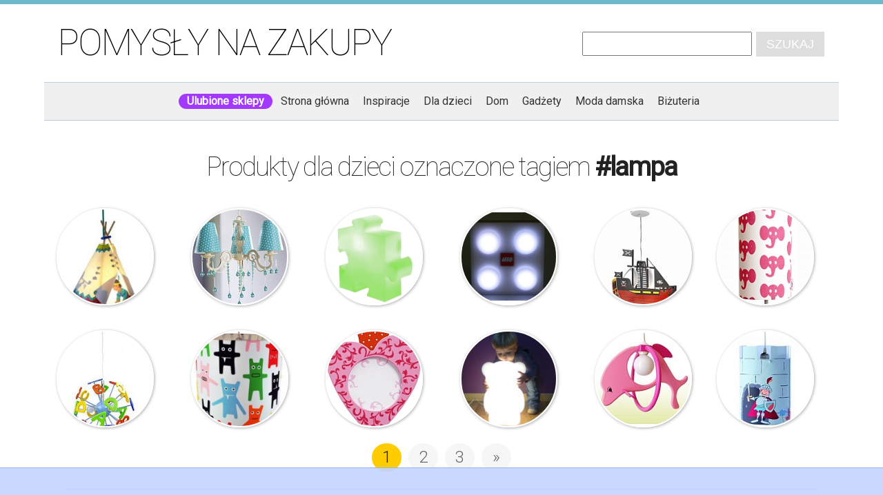

--- FILE ---
content_type: text/html; charset=UTF-8
request_url: https://pomyslynazakupy.pl/dla-dzieci/tag/lampa/
body_size: 5843
content:
<!DOCTYPE html>
<!--[if lt IE 7 ]> <html class="no-js ie ie6 lt-ie9 lt-ie8 lt-ie7"> <![endif]-->
<!--[if IE 7 ]> <html class="no-js ie ie7 lt-ie9 lt-ie8"> <![endif]-->
<!--[if IE 8 ]> <html class="no-js ie ie8 lt-ie9"> <![endif]-->
<!--[if IE 9 ]> <html class="no-js ie ie9 "> <![endif]-->
<!--[if gt IE 9 ]> <html class="no-js ie gt-ie9 "> <![endif]-->
<!--[if !(IE)]><!--> <html class="no-js"> <!--<![endif]-->
<head>
<meta charset="utf-8">
<meta http-equiv="content-type" content="text/html; charset=utf-8">
<meta http-equiv="X-UA-Compatible" content="IE=edge,chrome=1">
<title>Archiwa: lampa - Pomysły na zakupy</title>
<meta name="viewport" content="width=device-width,initial-scale=1">
<!-- Optymalizacja wyszukiwarek według Rank Math - https://s.rankmath.com/home -->
<meta name="robots" content="index, follow, max-snippet:-1, max-video-preview:-1, max-image-preview:large"/>
<link rel="canonical" href="https://pomyslynazakupy.pl/dla-dzieci/tag/lampa/" />
<link rel="next" href="https://pomyslynazakupy.pl/dla-dzieci/tag/lampa/page/2/" />
<meta property="og:locale" content="pl_PL" />
<meta property="og:type" content="article" />
<meta property="og:title" content="Archiwa: lampa - Pomysły na zakupy" />
<meta property="og:url" content="https://pomyslynazakupy.pl/dla-dzieci/tag/lampa/" />
<meta property="og:site_name" content="Pomysły na zakupy" />
<meta property="article:publisher" content="https://www.facebook.com/pomysly.na.zakupy" />
<meta name="twitter:card" content="summary_large_image" />
<meta name="twitter:title" content="Archiwa: lampa - Pomysły na zakupy" />
<meta name="twitter:label1" content="Dla Dzieci" />
<meta name="twitter:data1" content="30" />
<script type="application/ld+json" class="rank-math-schema">{"@context":"https://schema.org","@graph":[{"@type":"Person","@id":"https://pomyslynazakupy.pl/#person","name":"Ibex","sameAs":["https://www.facebook.com/pomysly.na.zakupy"]},{"@type":"WebSite","@id":"https://pomyslynazakupy.pl/#website","url":"https://pomyslynazakupy.pl","name":"Ibex","publisher":{"@id":"https://pomyslynazakupy.pl/#person"},"inLanguage":"pl-PL"},{"@type":"CollectionPage","@id":"https://pomyslynazakupy.pl/dla-dzieci/tag/lampa/#webpage","url":"https://pomyslynazakupy.pl/dla-dzieci/tag/lampa/","name":"Archiwa: lampa - Pomys\u0142y na zakupy","isPartOf":{"@id":"https://pomyslynazakupy.pl/#website"},"inLanguage":"pl-PL"}]}</script>
<!-- /Wtyczka Rank Math WordPress SEO -->
<link rel='dns-prefetch' href='//ajax.googleapis.com' />
<link rel="alternate" type="application/rss+xml" title="Kanał Pomysły na zakupy &raquo; lampa Tag (dla dzieci)" href="https://pomyslynazakupy.pl/dla-dzieci/tag/lampa/feed/" />
<link rel='stylesheet' id='colorbox_style-css' href='//pomyslynazakupy.pl/wp-content/cache/wpfc-minified/e2f1ufjr/7r249.css' type='text/css' media='all' />
<link rel='stylesheet' id='base_style-css' href='//pomyslynazakupy.pl/wp-content/cache/wpfc-minified/kmuyd6jm/7r249.css' type='text/css' media='all' />
<link rel='stylesheet' id='normalize_style-css' href='//pomyslynazakupy.pl/wp-content/cache/wpfc-minified/1qc4s581/7r249.css' type='text/css' media='all' />
<link rel='stylesheet' id='theme_style-css' href='//pomyslynazakupy.pl/wp-content/cache/wpfc-minified/jxjohdrw/7r249.css' type='text/css' media='all' />
<link rel='stylesheet' id='layout_css-css' href='//pomyslynazakupy.pl/wp-content/cache/wpfc-minified/70dykvmg/7r249.css' type='text/css' media='all' />
<link rel='stylesheet' id='menu_css-css' href='//pomyslynazakupy.pl/wp-content/cache/wpfc-minified/l8pbo64m/7r249.css' type='text/css' media='all' />
<link rel='stylesheet' id='wp-block-library-css' href='//pomyslynazakupy.pl/wp-content/cache/wpfc-minified/1deakrde/7r249.css' type='text/css' media='all' />
<style id='classic-theme-styles-inline-css' type='text/css'>
/*! This file is auto-generated */
.wp-block-button__link{color:#fff;background-color:#32373c;border-radius:9999px;box-shadow:none;text-decoration:none;padding:calc(.667em + 2px) calc(1.333em + 2px);font-size:1.125em}.wp-block-file__button{background:#32373c;color:#fff;text-decoration:none}
</style>
<style id='global-styles-inline-css' type='text/css'>
body{--wp--preset--color--black: #000000;--wp--preset--color--cyan-bluish-gray: #abb8c3;--wp--preset--color--white: #ffffff;--wp--preset--color--pale-pink: #f78da7;--wp--preset--color--vivid-red: #cf2e2e;--wp--preset--color--luminous-vivid-orange: #ff6900;--wp--preset--color--luminous-vivid-amber: #fcb900;--wp--preset--color--light-green-cyan: #7bdcb5;--wp--preset--color--vivid-green-cyan: #00d084;--wp--preset--color--pale-cyan-blue: #8ed1fc;--wp--preset--color--vivid-cyan-blue: #0693e3;--wp--preset--color--vivid-purple: #9b51e0;--wp--preset--gradient--vivid-cyan-blue-to-vivid-purple: linear-gradient(135deg,rgba(6,147,227,1) 0%,rgb(155,81,224) 100%);--wp--preset--gradient--light-green-cyan-to-vivid-green-cyan: linear-gradient(135deg,rgb(122,220,180) 0%,rgb(0,208,130) 100%);--wp--preset--gradient--luminous-vivid-amber-to-luminous-vivid-orange: linear-gradient(135deg,rgba(252,185,0,1) 0%,rgba(255,105,0,1) 100%);--wp--preset--gradient--luminous-vivid-orange-to-vivid-red: linear-gradient(135deg,rgba(255,105,0,1) 0%,rgb(207,46,46) 100%);--wp--preset--gradient--very-light-gray-to-cyan-bluish-gray: linear-gradient(135deg,rgb(238,238,238) 0%,rgb(169,184,195) 100%);--wp--preset--gradient--cool-to-warm-spectrum: linear-gradient(135deg,rgb(74,234,220) 0%,rgb(151,120,209) 20%,rgb(207,42,186) 40%,rgb(238,44,130) 60%,rgb(251,105,98) 80%,rgb(254,248,76) 100%);--wp--preset--gradient--blush-light-purple: linear-gradient(135deg,rgb(255,206,236) 0%,rgb(152,150,240) 100%);--wp--preset--gradient--blush-bordeaux: linear-gradient(135deg,rgb(254,205,165) 0%,rgb(254,45,45) 50%,rgb(107,0,62) 100%);--wp--preset--gradient--luminous-dusk: linear-gradient(135deg,rgb(255,203,112) 0%,rgb(199,81,192) 50%,rgb(65,88,208) 100%);--wp--preset--gradient--pale-ocean: linear-gradient(135deg,rgb(255,245,203) 0%,rgb(182,227,212) 50%,rgb(51,167,181) 100%);--wp--preset--gradient--electric-grass: linear-gradient(135deg,rgb(202,248,128) 0%,rgb(113,206,126) 100%);--wp--preset--gradient--midnight: linear-gradient(135deg,rgb(2,3,129) 0%,rgb(40,116,252) 100%);--wp--preset--font-size--small: 13px;--wp--preset--font-size--medium: 20px;--wp--preset--font-size--large: 36px;--wp--preset--font-size--x-large: 42px;--wp--preset--spacing--20: 0.44rem;--wp--preset--spacing--30: 0.67rem;--wp--preset--spacing--40: 1rem;--wp--preset--spacing--50: 1.5rem;--wp--preset--spacing--60: 2.25rem;--wp--preset--spacing--70: 3.38rem;--wp--preset--spacing--80: 5.06rem;--wp--preset--shadow--natural: 6px 6px 9px rgba(0, 0, 0, 0.2);--wp--preset--shadow--deep: 12px 12px 50px rgba(0, 0, 0, 0.4);--wp--preset--shadow--sharp: 6px 6px 0px rgba(0, 0, 0, 0.2);--wp--preset--shadow--outlined: 6px 6px 0px -3px rgba(255, 255, 255, 1), 6px 6px rgba(0, 0, 0, 1);--wp--preset--shadow--crisp: 6px 6px 0px rgba(0, 0, 0, 1);}:where(.is-layout-flex){gap: 0.5em;}:where(.is-layout-grid){gap: 0.5em;}body .is-layout-flex{display: flex;}body .is-layout-flex{flex-wrap: wrap;align-items: center;}body .is-layout-flex > *{margin: 0;}body .is-layout-grid{display: grid;}body .is-layout-grid > *{margin: 0;}:where(.wp-block-columns.is-layout-flex){gap: 2em;}:where(.wp-block-columns.is-layout-grid){gap: 2em;}:where(.wp-block-post-template.is-layout-flex){gap: 1.25em;}:where(.wp-block-post-template.is-layout-grid){gap: 1.25em;}.has-black-color{color: var(--wp--preset--color--black) !important;}.has-cyan-bluish-gray-color{color: var(--wp--preset--color--cyan-bluish-gray) !important;}.has-white-color{color: var(--wp--preset--color--white) !important;}.has-pale-pink-color{color: var(--wp--preset--color--pale-pink) !important;}.has-vivid-red-color{color: var(--wp--preset--color--vivid-red) !important;}.has-luminous-vivid-orange-color{color: var(--wp--preset--color--luminous-vivid-orange) !important;}.has-luminous-vivid-amber-color{color: var(--wp--preset--color--luminous-vivid-amber) !important;}.has-light-green-cyan-color{color: var(--wp--preset--color--light-green-cyan) !important;}.has-vivid-green-cyan-color{color: var(--wp--preset--color--vivid-green-cyan) !important;}.has-pale-cyan-blue-color{color: var(--wp--preset--color--pale-cyan-blue) !important;}.has-vivid-cyan-blue-color{color: var(--wp--preset--color--vivid-cyan-blue) !important;}.has-vivid-purple-color{color: var(--wp--preset--color--vivid-purple) !important;}.has-black-background-color{background-color: var(--wp--preset--color--black) !important;}.has-cyan-bluish-gray-background-color{background-color: var(--wp--preset--color--cyan-bluish-gray) !important;}.has-white-background-color{background-color: var(--wp--preset--color--white) !important;}.has-pale-pink-background-color{background-color: var(--wp--preset--color--pale-pink) !important;}.has-vivid-red-background-color{background-color: var(--wp--preset--color--vivid-red) !important;}.has-luminous-vivid-orange-background-color{background-color: var(--wp--preset--color--luminous-vivid-orange) !important;}.has-luminous-vivid-amber-background-color{background-color: var(--wp--preset--color--luminous-vivid-amber) !important;}.has-light-green-cyan-background-color{background-color: var(--wp--preset--color--light-green-cyan) !important;}.has-vivid-green-cyan-background-color{background-color: var(--wp--preset--color--vivid-green-cyan) !important;}.has-pale-cyan-blue-background-color{background-color: var(--wp--preset--color--pale-cyan-blue) !important;}.has-vivid-cyan-blue-background-color{background-color: var(--wp--preset--color--vivid-cyan-blue) !important;}.has-vivid-purple-background-color{background-color: var(--wp--preset--color--vivid-purple) !important;}.has-black-border-color{border-color: var(--wp--preset--color--black) !important;}.has-cyan-bluish-gray-border-color{border-color: var(--wp--preset--color--cyan-bluish-gray) !important;}.has-white-border-color{border-color: var(--wp--preset--color--white) !important;}.has-pale-pink-border-color{border-color: var(--wp--preset--color--pale-pink) !important;}.has-vivid-red-border-color{border-color: var(--wp--preset--color--vivid-red) !important;}.has-luminous-vivid-orange-border-color{border-color: var(--wp--preset--color--luminous-vivid-orange) !important;}.has-luminous-vivid-amber-border-color{border-color: var(--wp--preset--color--luminous-vivid-amber) !important;}.has-light-green-cyan-border-color{border-color: var(--wp--preset--color--light-green-cyan) !important;}.has-vivid-green-cyan-border-color{border-color: var(--wp--preset--color--vivid-green-cyan) !important;}.has-pale-cyan-blue-border-color{border-color: var(--wp--preset--color--pale-cyan-blue) !important;}.has-vivid-cyan-blue-border-color{border-color: var(--wp--preset--color--vivid-cyan-blue) !important;}.has-vivid-purple-border-color{border-color: var(--wp--preset--color--vivid-purple) !important;}.has-vivid-cyan-blue-to-vivid-purple-gradient-background{background: var(--wp--preset--gradient--vivid-cyan-blue-to-vivid-purple) !important;}.has-light-green-cyan-to-vivid-green-cyan-gradient-background{background: var(--wp--preset--gradient--light-green-cyan-to-vivid-green-cyan) !important;}.has-luminous-vivid-amber-to-luminous-vivid-orange-gradient-background{background: var(--wp--preset--gradient--luminous-vivid-amber-to-luminous-vivid-orange) !important;}.has-luminous-vivid-orange-to-vivid-red-gradient-background{background: var(--wp--preset--gradient--luminous-vivid-orange-to-vivid-red) !important;}.has-very-light-gray-to-cyan-bluish-gray-gradient-background{background: var(--wp--preset--gradient--very-light-gray-to-cyan-bluish-gray) !important;}.has-cool-to-warm-spectrum-gradient-background{background: var(--wp--preset--gradient--cool-to-warm-spectrum) !important;}.has-blush-light-purple-gradient-background{background: var(--wp--preset--gradient--blush-light-purple) !important;}.has-blush-bordeaux-gradient-background{background: var(--wp--preset--gradient--blush-bordeaux) !important;}.has-luminous-dusk-gradient-background{background: var(--wp--preset--gradient--luminous-dusk) !important;}.has-pale-ocean-gradient-background{background: var(--wp--preset--gradient--pale-ocean) !important;}.has-electric-grass-gradient-background{background: var(--wp--preset--gradient--electric-grass) !important;}.has-midnight-gradient-background{background: var(--wp--preset--gradient--midnight) !important;}.has-small-font-size{font-size: var(--wp--preset--font-size--small) !important;}.has-medium-font-size{font-size: var(--wp--preset--font-size--medium) !important;}.has-large-font-size{font-size: var(--wp--preset--font-size--large) !important;}.has-x-large-font-size{font-size: var(--wp--preset--font-size--x-large) !important;}
.wp-block-navigation a:where(:not(.wp-element-button)){color: inherit;}
:where(.wp-block-post-template.is-layout-flex){gap: 1.25em;}:where(.wp-block-post-template.is-layout-grid){gap: 1.25em;}
:where(.wp-block-columns.is-layout-flex){gap: 2em;}:where(.wp-block-columns.is-layout-grid){gap: 2em;}
.wp-block-pullquote{font-size: 1.5em;line-height: 1.6;}
</style>
<script type="text/javascript" src="https://pomyslynazakupy.pl/wp-content/themes/ibex_basetheme/js/libs/modernizr-2.6.2.min.js?ver=222" id="modernizr-js"></script>
<link rel="https://api.w.org/" href="https://pomyslynazakupy.pl/wp-json/" />		<style type="text/css" id="wp-custom-css">
.menu-sklepy {
background: #a339ff;
font-weight:700 !important;
padding-left: 0.25rem !important;
padding-right: 0.25rem !important;
border-radius: 1.5rem 1.5rem
}
.menu-sklepy a {
font-weight: 700 !important;
color: white !important;
}
.oldstyle img {
max-width: 300px;
height: auto;
}		</style>
<link href="https://plus.google.com/106718429317714401193" rel="publisher" />
<link rel="dns-prefetch" href="//stats.g.doubleclick.net" />
<link rel="dns-prefetch" href="//www.googletagservices.com" />
<link rel="dns-prefetch" href="//weloveiconfonts.com" />
<link rel="dns-prefetch" href="//fabrykaform.pl" />
<meta property="fb:admins" content="maciekkus,izabela.kus"/>
<meta property="fb:page_id" content="140034511819"/>
<meta name='convertiser-verification' content='04fec2c2777e0163fcb8289f81f4265d924a377b' />
<!-- Google Tag Manager -->
<script>(function(w,d,s,l,i){w[l]=w[l]||[];w[l].push({'gtm.start':
new Date().getTime(),event:'gtm.js'});var f=d.getElementsByTagName(s)[0],
j=d.createElement(s),dl=l!='dataLayer'?'&l='+l:'';j.async=true;j.src=
'https://www.googletagmanager.com/gtm.js?id='+i+dl;f.parentNode.insertBefore(j,f);
})(window,document,'script','dataLayer','GTM-6V6C');</script>
<!-- End Google Tag Manager -->
<link href='//fonts.googleapis.com/css?family=Roboto:100,300,400&subset=latin,latin-ext' rel='stylesheet' type='text/css'>
<script type='text/javascript'>
var googletag = googletag || {};
googletag.cmd = googletag.cmd || [];
(function() {
var gads = document.createElement('script');
gads.async = true;
gads.type = 'text/javascript';
var useSSL = 'https:' == document.location.protocol;
gads.src = (useSSL ? 'https:' : 'http:') +
'//www.googletagservices.com/tag/js/gpt.js';
var node = document.getElementsByTagName('script')[0];
node.parentNode.insertBefore(gads, node);
})();
</script>
<script type='text/javascript'>
googletag.cmd.push(function() {
//   googletag.defineSlot('/1885370/Pomysly_2013_single', [300, 300], 'div-gpt-ad-1369667961775-0').addService(googletag.pubads());
googletag.defineSlot('/1885370/Pomysly_2013_single_300x250', [300, 250], 'div-gpt-ad-1369667961775-1').addService(googletag.pubads());
googletag.defineSlot('/1885370/ReklA_300x100', [300, 100], 'div-gpt-ad-1370961245677-1').addService(googletag.pubads());
googletag.defineSlot('/1885370/ff_placement', [1088, 400], 'div-gpt-ad-1370965004590-0').addService(googletag.pubads());
//        googletag.defineSlot('/1885370/950x250', [[1,1],[750[950, 200]], 'div-gpt-ad-1410787124206-0').addService(googletag.pubads());
googletag.defineSlot('/1885370/950x250', [[1, 1], [728, 90], [750, 100], [950, 200]], 'div-gpt-ad-1414671364548-0').addService(googletag.pubads());
googletag.pubads().enableSingleRequest();
googletag.enableServices();
});
</script></head><body class="archive tax-tag_dzieci term-lampa term-10037">
<div id="fb-root"></div>		<div class="container">
<header class="sitetop">
<div class="logo-header"><a class="logo" href="/" title="Pomysły na zakupy">Pomysły na zakupy</a></div>
<section class="searchblock">
<form role="search" method="get" id="searchform" action="https://pomyslynazakupy.pl/">
<input type="text" value="" name="s" id="s" />
<input type="submit" id="searchsubmit" value="Szukaj" />
</form></section></header>
<div class="top-nav-menu">
<div class="menu-menu-gorne-pnz-container"><ul id="menu-menu-gorne-pnz" class="menu"><li id="menu-item-61119" class="menu-sklepy menu-item menu-item-type-post_type menu-item-object-page menu-item-61119"><a href="https://pomyslynazakupy.pl/sklepy/">Ulubione sklepy</a></li>
<li id="menu-item-45746" class="menu-item menu-item-type-custom menu-item-object-custom menu-item-45746"><a href="/">Strona główna</a></li>
<li id="menu-item-45744" class="menu-item menu-item-type-custom menu-item-object-custom menu-item-45744"><a href="/inspiracje">Inspiracje</a></li>
<li id="menu-item-45745" class="menu-item menu-item-type-custom menu-item-object-custom menu-item-45745"><a href="/dla-dzieci">Dla dzieci</a></li>
<li id="menu-item-45747" class="menu-item menu-item-type-taxonomy menu-item-object-category menu-item-45747"><a href="https://pomyslynazakupy.pl/shopping/dom/">Dom</a></li>
<li id="menu-item-45748" class="menu-item menu-item-type-taxonomy menu-item-object-category menu-item-45748"><a href="https://pomyslynazakupy.pl/shopping/gadzety/">Gadżety</a></li>
<li id="menu-item-45749" class="menu-item menu-item-type-taxonomy menu-item-object-category menu-item-45749"><a href="https://pomyslynazakupy.pl/shopping/moda-damska/">Moda damska</a></li>
<li id="menu-item-45750" class="menu-item menu-item-type-taxonomy menu-item-object-category menu-item-45750"><a href="https://pomyslynazakupy.pl/shopping/bizuteria/">Biżuteria</a></li>
</ul></div></div>
<div class="facebook_bar">
<div class="fb-like" style="text-align: center;" data-href="https://www.facebook.com/pomysly.na.zakupy" data-layout="button_count" data-action="like" data-show-faces="true" data-share="true"></div>
</div>
<div class="contents">
<section class="products product-tag homepageblock">
<header>
<h1>Produkty dla dzieci oznaczone tagiem <strong>#lampa</strong></h1>
<p></p>
</header>
<article>
<div class="circular">
<a title="Haba &#8211; Lampa &#8211; Mały Wódz" href="https://pomyslynazakupy.pl/dla-dzieci/haba-lampa-maly-wodz/" style="background: url('/images/2014/04/lampa-Haba.jpg') center center no-repeat;" >
Haba &#8211; Lampa &#8211; Mały Wódz                </a>
</div>
</article>
<article>
<div class="circular">
<a title="Cilek &#8211; Lampa z&nbsp;kryształkami" href="https://pomyslynazakupy.pl/dla-dzieci/cilek-lampa-z-krysztalkami/" style="background: url('/images/dla-dzieci/2011/02/lampa-z-kryształkami.jpg') center center no-repeat;" >
Cilek &#8211; Lampa z&nbsp;kryształkami                </a>
</div>
</article>
<article>
<div class="circular">
<a title="Slide P.O.P. &#8211; lampa w&nbsp;kształcie puzzla" href="https://pomyslynazakupy.pl/dla-dzieci/slide-p-o-p-lampa-w-ksztalcie-puzzla/" style="background: url('/images/dla-dzieci/2010/12/lampa-puzel.jpg') center center no-repeat;" >
Slide P.O.P. &#8211; lampa w&nbsp;kształcie puzzla                </a>
</div>
</article>
<article>
<div class="circular">
<a title="Lego &#8211; Lampa ścienna Led" href="https://pomyslynazakupy.pl/dla-dzieci/lego-lampa-scienna-led/" style="background: url('/images/dla-dzieci/2010/12/lampa-lego.jpg') center center no-repeat;" >
Lego &#8211; Lampa ścienna Led                </a>
</div>
</article>
<article>
<div class="circular">
<a title="Rabalux &#8211; Lampa &#8211; Statek" href="https://pomyslynazakupy.pl/dla-dzieci/rabalux-lampa-statek/" style="background: url('/images/dla-dzieci/2010/09/lampa-statek.jpg') center center no-repeat;" >
Rabalux &#8211; Lampa &#8211; Statek                </a>
</div>
</article>
<article>
<div class="circular">
<a title="Abażur &#8211; Tiny Elephant" href="https://pomyslynazakupy.pl/dla-dzieci/abazur-tiny-elephant/" style="background: url('/images/dla-dzieci/2010/09/abażur-słonik.jpg') center center no-repeat;" >
Abażur &#8211; Tiny Elephant                </a>
</div>
</article>
<article>
<div class="circular">
<a title="Rabalux &#8211; Lampa ABC" href="https://pomyslynazakupy.pl/dla-dzieci/rabalux-lampa-abc/" style="background: url('/images/dla-dzieci/2010/09/lampa.jpg') center center no-repeat;" >
Rabalux &#8211; Lampa ABC                </a>
</div>
</article>
<article>
<div class="circular">
<a title="Abażur &#8211; Tiny Monster" href="https://pomyslynazakupy.pl/dla-dzieci/abazur-tiny-monster/" style="background: url('/images/dla-dzieci/2010/09/abażur.jpg') center center no-repeat;" >
Abażur &#8211; Tiny Monster                </a>
</div>
</article>
<article>
<div class="circular">
<a title="Haba &#8211; Lampa na ścianę &#8211; Słodkie serce" href="https://pomyslynazakupy.pl/dla-dzieci/haba-lampa-na-sciane-slodkie-serce/" style="background: url('/images/dla-dzieci/2010/02/lampa_serce.jpg') center center no-repeat;" >
Haba &#8211; Lampa na ścianę &#8211; Słodkie serce                </a>
</div>
</article>
<article>
<div class="circular">
<a title="Lampa &#8211; Charlie" href="https://pomyslynazakupy.pl/dla-dzieci/lampa-charlie/" style="background: url('/images/dla-dzieci/2010/07/lampa.jpg') center center no-repeat;" >
Lampa &#8211; Charlie                </a>
</div>
</article>
<article>
<div class="circular">
<a title="Lampa &#8211; Różowy Delfin" href="https://pomyslynazakupy.pl/dla-dzieci/lampa-rozowy-delfin/" style="background: url('/images/dla-dzieci/2010/03/delfin.jpg') center center no-repeat;" >
Lampa &#8211; Różowy Delfin                </a>
</div>
</article>
<article>
<div class="circular">
<a title="Lampa &#8211; Ritter Rettich" href="https://pomyslynazakupy.pl/dla-dzieci/lampa-ritter-rettich/" style="background: url('/images/dla-dzieci/2010/04/ritter.jpg') center center no-repeat;" >
Lampa &#8211; Ritter Rettich                </a>
</div>
</article>
<div class='wp-pagenavi' role='navigation'>
<span aria-current='page' class='current'>1</span><a class="page larger" title="Strona 2" href="https://pomyslynazakupy.pl/dla-dzieci/tag/lampa/page/2/">2</a><a class="page larger" title="Strona 3" href="https://pomyslynazakupy.pl/dla-dzieci/tag/lampa/page/3/">3</a><a class="nextpostslink" rel="next" aria-label="Następna strona" href="https://pomyslynazakupy.pl/dla-dzieci/tag/lampa/page/2/">&raquo;</a>
</div></section>
<article class="single-product">
<!-- 950x250 -->
<div id='div-gpt-ad-1414671364548-0'>
<script type='text/javascript'>
googletag.cmd.push(function() { googletag.display('div-gpt-ad-1414671364548-0'); });
</script>
</div>
</article>
</div>
		
</div>
<footer>
<div class="footer-content">
<div class="leftside">
Pomysły na zakupy &copy; 2005 - 2025 <br/>
<a rel="nofollow" href="/informacja-o-cookies">Informacja o plikach cookie</a>
</div>
<div class="rightside">
design: <a rel="nofollow" href="http://ibex.pl">ibex.pl</a>
</div>
</div>
</footer>		<script type="text/javascript">
(function(w, d, s) {
w.___gcfg = { lang: 'pl' };
function go(){
var js, fjs = d.getElementsByTagName(s)[0], load = function(url, id) {
if (d.getElementById(id)) {return;}
js = d.createElement(s); js.src = url; js.id = id;
fjs.parentNode.insertBefore(js, fjs);
};
load(('https:' == location.protocol ? '//ssl' : '//www') + '.google-analytics.com/ga.js', 'ga');
load('//connect.facebook.net/pl_PL/all.js#appId=&xfbml=1', 'fbjssdk');
load('https://apis.google.com/js/plusone.js', 'gplus1js');
}
if (w.addEventListener) { w.addEventListener("load", go, false); }
else if (w.attachEvent) { w.attachEvent("onload",go); }
}(window, document, 'script'));
</script>
<script type="text/javascript" src="//ajax.googleapis.com/ajax/libs/jquery/1.8.3/jquery.min.js" id="jquery-js"></script>
<script type="text/javascript" src="https://pomyslynazakupy.pl/wp-content/themes/ibex_basetheme/js/jquery.colorbox-min.js?ver=222" id="ibex_colorbox-js"></script>
<script type="text/javascript" id="base_script-js-extra">
/* <![CDATA[ */
var obj = [];
/* ]]> */
</script>
<script type="text/javascript" src="https://pomyslynazakupy.pl/wp-content/themes/ibex_basetheme/js/script.js?ver=222" id="base_script-js"></script>
<script type="text/javascript" src="https://pomyslynazakupy.pl/wp-content/themes/ibex_basetheme/js/plugins.js?ver=222" id="plugins_script-js"></script>
<script type="text/javascript" src="https://pomyslynazakupy.pl/wp-content/themes/inspire/js/custom.js?ver=222" id="theme_script-js"></script>
<!-- 47 queries - 0,063 -->
</body>
</html><!-- WP Fastest Cache file was created in 0.058140993118286 seconds, on 16-11-25 20:51:30 -->

--- FILE ---
content_type: text/html; charset=utf-8
request_url: https://www.google.com/recaptcha/api2/aframe
body_size: 266
content:
<!DOCTYPE HTML><html><head><meta http-equiv="content-type" content="text/html; charset=UTF-8"></head><body><script nonce="cg3Y8fGETHZohMzV8-bdOg">/** Anti-fraud and anti-abuse applications only. See google.com/recaptcha */ try{var clients={'sodar':'https://pagead2.googlesyndication.com/pagead/sodar?'};window.addEventListener("message",function(a){try{if(a.source===window.parent){var b=JSON.parse(a.data);var c=clients[b['id']];if(c){var d=document.createElement('img');d.src=c+b['params']+'&rc='+(localStorage.getItem("rc::a")?sessionStorage.getItem("rc::b"):"");window.document.body.appendChild(d);sessionStorage.setItem("rc::e",parseInt(sessionStorage.getItem("rc::e")||0)+1);localStorage.setItem("rc::h",'1768733290798');}}}catch(b){}});window.parent.postMessage("_grecaptcha_ready", "*");}catch(b){}</script></body></html>